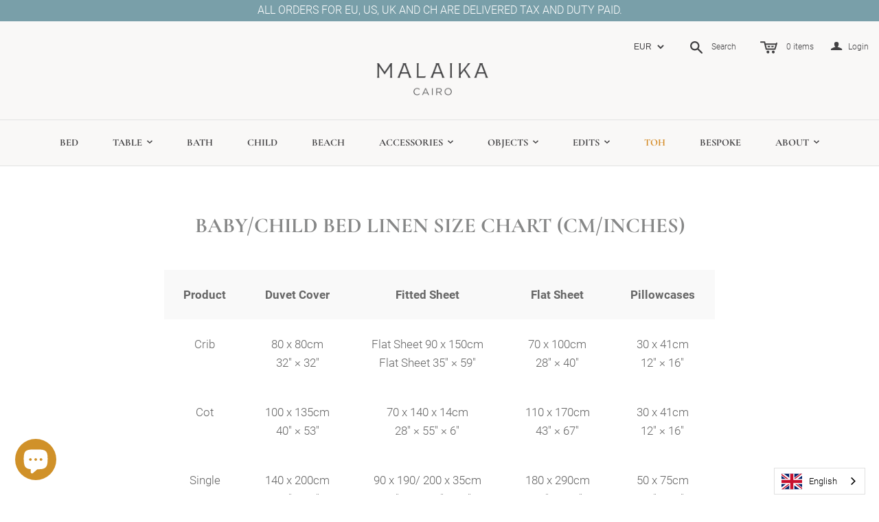

--- FILE ---
content_type: text/javascript
request_url: https://malaikalinens.com/cdn/shop/t/209/assets/site-early-loaded.js?v=85398554235017659331749719553
body_size: 334
content:
function setCookie(cname,cvalue,exdays){var d=new Date;d.setTime(d.getTime()+exdays*24*60*60*1e3);var expires="expires="+d.toUTCString();document.cookie=cname+"="+cvalue+";"+expires+";path=/"}function getCookie(cname){for(var name=cname+"=",decodedCookie=decodeURIComponent(document.cookie),ca=decodedCookie.split(";"),i=0;i<ca.length;i++){for(var c=ca[i];c.charAt(0)==" ";)c=c.substring(1);if(c.indexOf(name)==0)return c.substring(name.length,c.length)}return""}function setCookieInSeconds(cname,cvalue,exdays){var d=new Date;d.setTime(d.getTime()+exdays*1e3);var expires="expires="+d.toUTCString();document.cookie=cname+"="+cvalue+";"+expires+";path=/"}function getCountryCode(){return getCountryCodeNew()}function getCountryCodeNew(){var ipinfo=getCookie("malaika-ipinfo");if(!ipinfo)$.getJSON("https://json.geoiplookup.io/?callback=?",function(data){var countryCode=data.country_code;return $("body").attr("countryCode",countryCode),setCookie("malaika-ipinfo",countryCode,30),countryCode},"jsonp");else return ipinfo}function locationRedirect(countryCode){var QueryString=new URL(location.href).searchParams.get("noredirect");QueryString=="true"&&setCookie("malaika-noredirect","true",1);var noRedirect=getCookie("malaika-noredirect");if((countryCode=="EG"||countryCode=="EE")&&(noRedirect||(window.location.href="https://egypt.malaikalinens.com")),countryCode=="DE"||countryCode=="MN"||countryCode=="AT"||countryCode=="CH")for(var url=window.location.href,handle=url.substr(url.lastIndexOf("/")+1),redirectMap=["imprint","privacy-policy","terms-conditions","returns"],i=0;i<=redirectMap.length;i++)handle==redirectMap[i]&&(window.location.href=window.location.href+"-deutsch")}function locationBasedNavigation(countryCode){return;var navUS,navDefault}function locationBasedCurrency(countryCode){if(countryCode=="US"){var dropdown=$("#currency_form");if(dropdown.val()!="USD"){var chosenCurr=getCookie("malaika-chosen-currency");chosenCurr||(setCookie("malaika-chosen-currency","USD",1),$("#currency_form option").each(function(){$(this).text()=="USD"&&($(this).attr("selected","selected"),dropdown.submit())}))}}else if(countryCode=="CH"){var dropdown=$("#currency_form");if(dropdown.val()!="CHF"){var chosenCurr=getCookie("malaika-chosen-currency");chosenCurr||(setCookie("malaika-chosen-currency","CHF",1),$("#currency_form option").each(function(){$(this).text()=="CHF"&&($(this).attr("selected","selected"),dropdown.submit())}))}}else if(countryCode=="JP"){var dropdown=$("#currency_form");if(dropdown.val()!="JPY"){var chosenCurr=getCookie("malaika-chosen-currency");chosenCurr||(setCookie("malaika-chosen-currency","JPY",1),$("#currency_form option").each(function(){$(this).text()=="JPY"&&($(this).attr("selected","selected"),dropdown.submit())}))}}else if(countryCode=="UK"){var dropdown=$("#currency_form");if(dropdown.val()!="GBP"){var chosenCurr=getCookie("malaika-chosen-currency");chosenCurr||(setCookie("malaika-chosen-currency","GBP",1),$("#currency_form option").each(function(){$(this).text()=="GBP"&&($(this).attr("selected","selected"),dropdown.submit())}))}}else if(countryCode=="AU"){var dropdown=$("#currency_form");if(dropdown.val()!="AUD"){var chosenCurr=getCookie("malaika-chosen-currency");chosenCurr||(setCookie("malaika-chosen-currency","AUD",1),$("#currency_form option").each(function(){$(this).text()=="AUD"&&($(this).attr("selected","selected"),dropdown.submit())}))}}else if(countryCode=="CA"){var dropdown=$("#currency_form");if(dropdown.val()!="CAD"){var chosenCurr=getCookie("malaika-chosen-currency");chosenCurr||(setCookie("malaika-chosen-currency","CAD",1),$("#currency_form option").each(function(){$(this).text()=="CAD"&&($(this).attr("selected","selected"),dropdown.submit())}))}}else if(countryCode=="HK"){var dropdown=$("#currency_form");if(dropdown.val()!="HKD"){var chosenCurr=getCookie("malaika-chosen-currency");chosenCurr||(setCookie("malaika-chosen-currency","HKD",1),$("#currency_form option").each(function(){$(this).text()=="HKD"&&($(this).attr("selected","selected"),dropdown.submit())}))}}}function _DOMContentLoaded(){var countryCode=getCountryCode();typeof countryCode!="string"?setTimeout(function(){_DOMContentLoaded()},100):(typeof countryCode=="object"&&(countryCode=countryCode.responseJSON.country),DOMFunctions(countryCode));function DOMFunctions(countryCode2){$.getJSON("https://json.geoiplookup.io/?callback=?",function(data){var cc=data.country_code;locationRedirect(cc),locationBasedNavigation(cc),locationBasedCurrency(cc)})}}document.addEventListener("DOMContentLoaded",_DOMContentLoaded);
//# sourceMappingURL=/cdn/shop/t/209/assets/site-early-loaded.js.map?v=85398554235017659331749719553


--- FILE ---
content_type: text/javascript
request_url: https://malaikalinens.com/cdn/shop/t/209/assets/ets_instagram_shopping_slider_defines.js?v=115141063416163759101749719553
body_size: -574
content:
var ETS_ISS_ACCESS_TOKEN = '';
var ETS_ISS_INIT_CACHE_URL = 'https://cdn.shopify.com/s/files/1/2273/6209/t/155/assets/eiss_init_cache.json?v=1656683725';
var ETS_ISS_TAG_CACHE_DATA = {};
var ETS_ISS_APP_ENABLED = 1;
var ETS_ISS_APP_URL = 'https://insta-app.etssoft.net';
var ETS_ISS_LAST_TIME_CLEAR = '';
var EISS_USER_TYPE=0;
var EISS_SHOP_ID='10202';
var EISS_USERID="17841401248529879";
var EISS_QUERY_HASH="";
